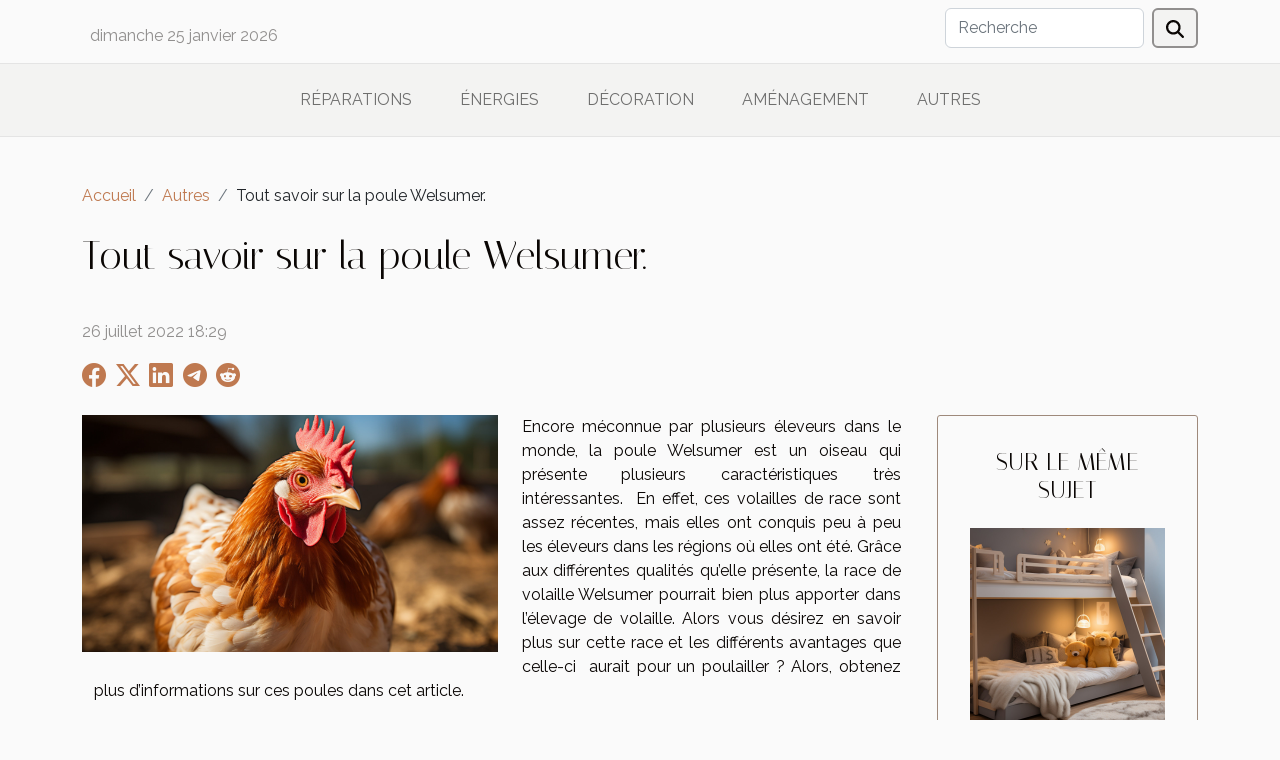

--- FILE ---
content_type: text/html; charset=UTF-8
request_url: https://maisondubois.net/tout-savoir-sur-la-poule-welsumer
body_size: 5333
content:
<!DOCTYPE html>
    <html lang="fr">
<head>
    <meta charset="utf-8">
    <meta name="viewport" content="width=device-width, initial-scale=1">
    <title>Tout savoir sur la poule Welsumer.</title>
<meta name="description" content="">

<meta name="robots" content="index,follow" />
<link rel="icon" type="image/png" href="/favicon.png" />
    <link rel="stylesheet" href="/css/style2.css">
</head>
<body>
    <header>
    <div class="container row">
    <!--    <time datetime="2026-01-25 09:55:55">25 janvier 2026 09:55</time> -->
    <time id="currentDatetimeLang"></time>
    <script>
    document.addEventListener('DOMContentLoaded', function() {
        const dateElement = document.getElementById('currentDatetimeLang');
        const current = new Date();
        const options = { weekday: 'long', year: 'numeric', month: 'long', day: 'numeric' };
        
        const htmlLang = document.documentElement.lang;
        
        const dateString = current.toLocaleDateString(htmlLang, options);
        dateElement.textContent = dateString;
    });
</script>

        <form class="d-flex" role="search" method="get" action="/search">
    <input type="search" class="form-control"  name="q" placeholder="Recherche" aria-label="Recherche"  pattern=".*\S.*" required>
    <button type="submit" class="btn">
        <svg xmlns="http://www.w3.org/2000/svg" width="18px" height="18px" fill="currentColor" viewBox="0 0 512 512">
                    <path d="M416 208c0 45.9-14.9 88.3-40 122.7L502.6 457.4c12.5 12.5 12.5 32.8 0 45.3s-32.8 12.5-45.3 0L330.7 376c-34.4 25.2-76.8 40-122.7 40C93.1 416 0 322.9 0 208S93.1 0 208 0S416 93.1 416 208zM208 352a144 144 0 1 0 0-288 144 144 0 1 0 0 288z"/>
                </svg>
    </button>
</form>
    </div>
    <div class="container-fluid d-flex justify-content-center">
        <nav class="navbar container navbar-expand-xl m-0 pt-3">
            <div class="container-fluid">
                <button class="navbar-toggler" type="button" data-bs-toggle="collapse" data-bs-target="#navbarSupportedContent" aria-controls="navbarSupportedContent" aria-expanded="false" aria-label="Toggle navigation">
                    <svg xmlns="http://www.w3.org/2000/svg" fill="currentColor" class="bi bi-list" viewBox="0 0 16 16">
                        <path fill-rule="evenodd" d="M2.5 12a.5.5 0 0 1 .5-.5h10a.5.5 0 0 1 0 1H3a.5.5 0 0 1-.5-.5m0-4a.5.5 0 0 1 .5-.5h10a.5.5 0 0 1 0 1H3a.5.5 0 0 1-.5-.5m0-4a.5.5 0 0 1 .5-.5h10a.5.5 0 0 1 0 1H3a.5.5 0 0 1-.5-.5"></path>
                    </svg>
                </button>
                <div class="collapse navbar-collapse" id="navbarSupportedContent">
                    <ul class="navbar-nav">
                                                    <li class="nav-item">
    <a href="/reparations" class="nav-link">Réparations</a>
    </li>
                                    <li class="nav-item">
    <a href="/energies" class="nav-link">Énergies</a>
    </li>
                                    <li class="nav-item">
    <a href="/decoration" class="nav-link">Décoration</a>
    </li>
                                    <li class="nav-item">
    <a href="/amenagement" class="nav-link">Aménagement</a>
    </li>
                                    <li class="nav-item">
    <a href="/autres" class="nav-link">Autres</a>
    </li>
                            </ul>
                </div>
            </div>
        </nav>
    </div>
</header>
<div class="container">
        <nav aria-label="breadcrumb"
               style="--bs-breadcrumb-divider: '/';" >
            <ol class="breadcrumb">
                <li class="breadcrumb-item"><a href="/">Accueil</a></li>
                                    <li class="breadcrumb-item  active ">
                        <a href="/autres" title="Autres">Autres</a>                    </li>
                                <li class="breadcrumb-item">
                    Tout savoir sur la poule Welsumer.                </li>
            </ol>
        </nav>
    </div>
<div class="container-fluid">
    <main class="container sidebar-default mt-2">
        <div class="row">

                            <h1>
                    Tout savoir sur la poule Welsumer.                </h1>
            
            <fieldset><time datetime="2022-07-26 18:29:07">26 juillet 2022 18:29</time>                <ul>
                    <li><a href="https://www.facebook.com/sharer.php?u=https://maisondubois.net/tout-savoir-sur-la-poule-welsumer" rel="nofollow" target="_blank"><i class="social-facebook"></i></a></li>
                    <li><a href="https://twitter.com/share?url=https://maisondubois.net/tout-savoir-sur-la-poule-welsumer&amp;text=Tout savoir sur la poule Welsumer." rel="nofollow" target="_blank"><i class="social-twitter"></i></a></li>
                    <li><a href="https://www.linkedin.com/shareArticle?url=https://maisondubois.net/tout-savoir-sur-la-poule-welsumer&amp;title=Tout savoir sur la poule Welsumer." rel="nofollow" target="_blank"><i class="social-linkedin"></i></a></li>
                    <li><a href="https://t.me/share/url?url=https://maisondubois.net/tout-savoir-sur-la-poule-welsumer&amp;text=Tout savoir sur la poule Welsumer." rel="nofollow" target="_blank"><i class="social-telegram"></i></a></li>
                    <li><a href="https://reddit.com/submit?url=https://maisondubois.net/tout-savoir-sur-la-poule-welsumer&amp;title=Tout savoir sur la poule Welsumer." rel="nofollow" target="_blank"><i class="social-reddit"></i></a></li>
            </ul></fieldset>
            <div class="col-lg-9 order-1 order-lg-2 col-12 main">
                <img class="img-fluid" src="/images/tout-savoir-sur-la-poule-welsumer.jpg" alt="Tout savoir sur la poule Welsumer.">                                <article class="container main" ><div><p>Encore méconnue par plusieurs éleveurs dans le monde, la poule Welsumer est un oiseau qui présente plusieurs caractéristiques très intéressantes.&nbsp; En effet, ces volailles de race sont assez récentes, mais elles ont conquis peu à peu les éleveurs dans les régions où elles ont été. Grâce aux différentes qualités qu’elle présente, la race de volaille Welsumer pourrait bien plus apporter dans l’élevage de volaille. Alors vous désirez en savoir plus sur cette race et les différents avantages que celle-ci&nbsp; aurait pour un poulailler&nbsp;? Alors, obtenez plus d’informations sur ces poules dans cet article.</p>
<h2 id="anchor_0">Avantage des volailles de race appelée Welsumers.</h2>
<p>Apparue il y a de cela 100 ans, dans la ville de Welsum, cette race de volailles admises de qualité exceptionnelle favorable au développement harmonieux de votre poulailler. Alors, ces volailles ont été conseillées, mais vous souhaiter en savoir plus sur cette race, alors pour fait le plein d’information sur ces volailles <a href="https://www.extrapoule.com/poule-welsummer-tout-ce-que-vous-devez-savoir/">cliquez maintenant</a> ici. En effet, comme qualité exceptionnelle de cette race présente qui serait un avantage pour vous est qu’elles pondent jusqu’à 250 œufs chaque année, et ceci individuellement. Aussi, il y a que vous pouvez utiliser la poule welsumer comme couveuse, cas elles ont une capacité à fournir une chaleur qui permet un développement rapide et une éclosion correcte des œufs. Également, cette race n’est une race brutale et aussi trop voyageuse donc vous n’aurez pas de souci pour la tranquillité dans votre poulailler et aussi vous n’aurez pas à les rechercher pour une raison de disparition. Coté santé, vous n’aurez pas aussi à trop vous déranger cas ces derniers sont pour la plupart du temps en bonne santé.</p>
<h2 id="anchor_1">Acheter vos poules de race Welsumers.</h2>
<p>Alors, si vous êtes attiré par cette race de poule assez exceptionnelle de par ses qualités, en acheter certains pour votre poulailler serait une bonne idée. Alors pour en trouver de ces poules, vous avez plusieurs options, telles que : vous rendre sur le net et fait un achat ou plusieurs d’ailleurs. Également vous pouvez en acheter directement au marché et pour vite les reconnaitre. Vous devez savoir qu’elles possèdent un plumage de couleurs rouge, des peignes assez simples, mais de grande taille.</p><div></article>            </div>
            <aside class="col-lg-3 order-2 order-lg-2 col-12 aside-right">
                <div class="list-img-none">
                    <h2>Sur le même sujet</h2>                            <section>
                    <figure><a href="/comment-bien-choisir-un-lit-pour-son-enfant" title="Comment bien choisir un lit pour son enfant ?"><img class="img-fluid" src="/images/comment-bien-choisir-un-lit-pour-son-enfant.jpeg" alt="Comment bien choisir un lit pour son enfant ?"></a></figure><figcaption>Comment bien choisir un lit pour son enfant ?</figcaption>                    <div>
                                                <h3><a href="/comment-bien-choisir-un-lit-pour-son-enfant" title="Comment bien choisir un lit pour son enfant ?">Comment bien choisir un lit pour son enfant ?</a></h3>                    </div>
                </section>
                            <section>
                    <figure><a href="/quels-sont-les-melanges-de-couleurs-pour-faire-du-violet" title="Quels sont les mélanges de couleurs pour faire du violet ?"><img class="img-fluid" src="/images/quels-sont-les-melanges-de-couleurs-pour-faire-du-violet.jpeg" alt="Quels sont les mélanges de couleurs pour faire du violet ?"></a></figure><figcaption>Quels sont les mélanges de couleurs pour faire du violet ?</figcaption>                    <div>
                                                <h3><a href="/quels-sont-les-melanges-de-couleurs-pour-faire-du-violet" title="Quels sont les mélanges de couleurs pour faire du violet ?">Quels sont les mélanges de couleurs pour faire du violet ?</a></h3>                    </div>
                </section>
                            <section>
                    <figure><a href="/top-ventilateurs-du-moment" title="Top ventilateurs du moment"><img class="img-fluid" src="/images/top-ventilateurs-du-moment.jpg" alt="Top ventilateurs du moment"></a></figure><figcaption>Top ventilateurs du moment</figcaption>                    <div>
                                                <h3><a href="/top-ventilateurs-du-moment" title="Top ventilateurs du moment">Top ventilateurs du moment</a></h3>                    </div>
                </section>
                            <section>
                    <figure><a href="/les-terrains-en-pente-comment-les-niveler" title="Les terrains en pente : Comment les niveler ?"><img class="img-fluid" src="/images/les-terrains-en-pente-comment-les-niveler.jpg" alt="Les terrains en pente : Comment les niveler ?"></a></figure><figcaption>Les terrains en pente : Comment les niveler ?</figcaption>                    <div>
                                                <h3><a href="/les-terrains-en-pente-comment-les-niveler" title="Les terrains en pente : Comment les niveler ?">Les terrains en pente : Comment les niveler ?</a></h3>                    </div>
                </section>
                                    </div>
            </aside>
        </div>
        <section class="big-list">
        <div class="container">
            <h2>Sur le même sujet</h2>            <div class="row">
                                    <div class="col-12 col-lg-3 col-md-6 mb-4">
                        <figure><a href="/comment-les-technologies-de-cameras-espion-transforment-la-surveillance-domestique" title="Comment les technologies de caméras espion transforment la surveillance domestique ?"><img class="img-fluid" src="/images/comment-les-technologies-de-cameras-espion-transforment-la-surveillance-domestique.jpg" alt="Comment les technologies de caméras espion transforment la surveillance domestique ?"></a></figure><figcaption>Comment les technologies de caméras espion transforment la surveillance domestique ?</figcaption>                        <div>

                            <h3><a href="/comment-les-technologies-de-cameras-espion-transforment-la-surveillance-domestique" title="Comment les technologies de caméras espion transforment la surveillance domestique ?">Comment les technologies de caméras espion transforment la surveillance domestique ?</a></h3>

                            
                            <time datetime="2026-01-07 01:16:06">7 janvier 2026 01:16</time>                            <div>
La surveillance domestique a connu une évolution fulgurante avec l’avènement des technologies de caméras...</div>                                                    </div>
                    </div>
                                    <div class="col-12 col-lg-3 col-md-6 mb-4">
                        <figure><a href="/comment-les-tendances-demographiques-influencent-elles-le-marche-immobilier" title="Comment les tendances démographiques influencent-elles le marché immobilier ?"><img class="img-fluid" src="/images/comment-les-tendances-demographiques-influencent-elles-le-marche-immobilier.jpeg" alt="Comment les tendances démographiques influencent-elles le marché immobilier ?"></a></figure><figcaption>Comment les tendances démographiques influencent-elles le marché immobilier ?</figcaption>                        <div>

                            <h3><a href="/comment-les-tendances-demographiques-influencent-elles-le-marche-immobilier" title="Comment les tendances démographiques influencent-elles le marché immobilier ?">Comment les tendances démographiques influencent-elles le marché immobilier ?</a></h3>

                            
                            <time datetime="2025-12-08 01:18:05">8 décembre 2025 01:18</time>                            <div>
Le marché immobilier connaît des évolutions constantes, souvent dictées par des dynamiques démographiques...</div>                                                    </div>
                    </div>
                                    <div class="col-12 col-lg-3 col-md-6 mb-4">
                        <figure><a href="/comment-les-nouvelles-technologies-transforment-elles-les-aspirateurs-autonomes" title="Comment les nouvelles technologies transforment-elles les aspirateurs autonomes ?"><img class="img-fluid" src="/images/comment-les-nouvelles-technologies-transforment-elles-les-aspirateurs-autonomes.jpg" alt="Comment les nouvelles technologies transforment-elles les aspirateurs autonomes ?"></a></figure><figcaption>Comment les nouvelles technologies transforment-elles les aspirateurs autonomes ?</figcaption>                        <div>

                            <h3><a href="/comment-les-nouvelles-technologies-transforment-elles-les-aspirateurs-autonomes" title="Comment les nouvelles technologies transforment-elles les aspirateurs autonomes ?">Comment les nouvelles technologies transforment-elles les aspirateurs autonomes ?</a></h3>

                            
                            <time datetime="2025-06-28 10:04:04">28 juin 2025 10:04</time>                            <div>
L'évolution rapide des nouvelles technologies révolutionne de nombreux aspects du quotidien, et les...</div>                                                    </div>
                    </div>
                                    <div class="col-12 col-lg-3 col-md-6 mb-4">
                        <figure><a href="/comment-les-illustrations-inspirees-de-la-bretagne-celebrent-la-culture-regionale" title="Comment les illustrations inspirées de la Bretagne célèbrent la culture régionale"><img class="img-fluid" src="/images/comment-les-illustrations-inspirees-de-la-bretagne-celebrent-la-culture-regionale.jpeg" alt="Comment les illustrations inspirées de la Bretagne célèbrent la culture régionale"></a></figure><figcaption>Comment les illustrations inspirées de la Bretagne célèbrent la culture régionale</figcaption>                        <div>

                            <h3><a href="/comment-les-illustrations-inspirees-de-la-bretagne-celebrent-la-culture-regionale" title="Comment les illustrations inspirées de la Bretagne célèbrent la culture régionale">Comment les illustrations inspirées de la Bretagne célèbrent la culture régionale</a></h3>

                            
                            <time datetime="2025-04-18 09:38:06">18 avril 2025 09:38</time>                            <div>
La Bretagne, avec ses paysages maritimes et ses traditions séculaires, est une source d'inspiration...</div>                                                    </div>
                    </div>
                                    <div class="col-12 col-lg-3 col-md-6 mb-4">
                        <figure><a href="/comment-les-coquilles-doeufs-ameliorent-les-peintures-reflechissantes" title="Comment les coquilles d&#039;œufs améliorent les peintures réfléchissantes"><img class="img-fluid" src="/images/comment-les-coquilles-doeufs-ameliorent-les-peintures-reflechissantes.jpg" alt="Comment les coquilles d&#039;œufs améliorent les peintures réfléchissantes"></a></figure><figcaption>Comment les coquilles d'œufs améliorent les peintures réfléchissantes</figcaption>                        <div>

                            <h3><a href="/comment-les-coquilles-doeufs-ameliorent-les-peintures-reflechissantes" title="Comment les coquilles d&#039;œufs améliorent les peintures réfléchissantes">Comment les coquilles d'œufs améliorent les peintures réfléchissantes</a></h3>

                            
                            <time datetime="2025-03-02 02:04:04">2 mars 2025 02:04</time>                            <div>
Les matériaux innovants et les avancées technologiques ont toujours eu un impact significatif sur le...</div>                                                    </div>
                    </div>
                                    <div class="col-12 col-lg-3 col-md-6 mb-4">
                        <figure><a href="/strategies-pour-optimiser-la-fiscalite-de-vos-biens-immobiliers" title="Stratégies pour optimiser la fiscalité de vos biens immobiliers"><img class="img-fluid" src="/images/strategies-pour-optimiser-la-fiscalite-de-vos-biens-immobiliers.jpg" alt="Stratégies pour optimiser la fiscalité de vos biens immobiliers"></a></figure><figcaption>Stratégies pour optimiser la fiscalité de vos biens immobiliers</figcaption>                        <div>

                            <h3><a href="/strategies-pour-optimiser-la-fiscalite-de-vos-biens-immobiliers" title="Stratégies pour optimiser la fiscalité de vos biens immobiliers">Stratégies pour optimiser la fiscalité de vos biens immobiliers</a></h3>

                            
                            <time datetime="2025-01-12 05:24:07">12 janvier 2025 05:24</time>                            <div>
La gestion fiscale des biens immobiliers est souvent perçue comme un labyrinthe complexe d'obligations et...</div>                                                    </div>
                    </div>
                                    <div class="col-12 col-lg-3 col-md-6 mb-4">
                        <figure><a href="/comment-choisir-la-meilleure-entreprise-de-nettoyage-pour-vos-besoins" title="Comment choisir la meilleure entreprise de nettoyage pour vos besoins"><img class="img-fluid" src="/images/comment-choisir-la-meilleure-entreprise-de-nettoyage-pour-vos-besoins.jpg" alt="Comment choisir la meilleure entreprise de nettoyage pour vos besoins"></a></figure><figcaption>Comment choisir la meilleure entreprise de nettoyage pour vos besoins</figcaption>                        <div>

                            <h3><a href="/comment-choisir-la-meilleure-entreprise-de-nettoyage-pour-vos-besoins" title="Comment choisir la meilleure entreprise de nettoyage pour vos besoins">Comment choisir la meilleure entreprise de nettoyage pour vos besoins</a></h3>

                            
                            <time datetime="2024-12-14 02:06:03">14 décembre 2024 02:06</time>                            <div>
Choisir une entreprise de nettoyage adaptée à ses besoins peut s'avérer être une tâche complexe tant les...</div>                                                    </div>
                    </div>
                                    <div class="col-12 col-lg-3 col-md-6 mb-4">
                        <figure><a href="/optimisation-fiscale-pour-proprietaires-reduisez-vos-impots-immobiliers" title="Optimisation fiscale pour propriétaires : réduisez vos impôts immobiliers"><img class="img-fluid" src="/images/optimisation-fiscale-pour-proprietaires-reduisez-vos-impots-immobiliers.jpeg" alt="Optimisation fiscale pour propriétaires : réduisez vos impôts immobiliers"></a></figure><figcaption>Optimisation fiscale pour propriétaires : réduisez vos impôts immobiliers</figcaption>                        <div>

                            <h3><a href="/optimisation-fiscale-pour-proprietaires-reduisez-vos-impots-immobiliers" title="Optimisation fiscale pour propriétaires : réduisez vos impôts immobiliers">Optimisation fiscale pour propriétaires : réduisez vos impôts immobiliers</a></h3>

                            
                            <time datetime="2024-12-03 01:56:07">3 décembre 2024 01:56</time>                            <div>
L'optimisation fiscale est souvent perçue comme un labyrinthe complexe réservé aux experts en finance....</div>                                                    </div>
                    </div>
                                    <div class="col-12 col-lg-3 col-md-6 mb-4">
                        <figure><a href="/les-erreurs-a-eviter-lors-de-la-demande-dun-extrait-kbis" title="Les erreurs à éviter lors de la demande d’un extrait Kbis"><img class="img-fluid" src="/images/les-erreurs-a-eviter-lors-de-la-demande-dun-extrait-kbis.jpeg" alt="Les erreurs à éviter lors de la demande d’un extrait Kbis"></a></figure><figcaption>Les erreurs à éviter lors de la demande d’un extrait Kbis</figcaption>                        <div>

                            <h3><a href="/les-erreurs-a-eviter-lors-de-la-demande-dun-extrait-kbis" title="Les erreurs à éviter lors de la demande d’un extrait Kbis">Les erreurs à éviter lors de la demande d’un extrait Kbis</a></h3>

                            
                            <time datetime="2023-12-12 00:50:02">12 décembre 2023 00:50</time>                            <div>
L'extrait Kbis représente la carte d'identité officielle d'une entreprise commerciale en France. Ce...</div>                                                    </div>
                    </div>
                                    <div class="col-12 col-lg-3 col-md-6 mb-4">
                        <figure><a href="/comment-le-nettoyage-contribue-a-la-prevention-des-maladies" title="Comment le nettoyage contribue à la prévention des maladies"><img class="img-fluid" src="/images/comment-le-nettoyage-contribue-a-la-prevention-des-maladies.jpeg" alt="Comment le nettoyage contribue à la prévention des maladies"></a></figure><figcaption>Comment le nettoyage contribue à la prévention des maladies</figcaption>                        <div>

                            <h3><a href="/comment-le-nettoyage-contribue-a-la-prevention-des-maladies" title="Comment le nettoyage contribue à la prévention des maladies">Comment le nettoyage contribue à la prévention des maladies</a></h3>

                            
                            <time datetime="2023-11-13 08:16:06">13 novembre 2023 08:16</time>                            <div>
Dans un monde où la santé est une priorité pour tous, le rôle du nettoyage dans la prévention des maladies...</div>                                                    </div>
                    </div>
                            </div>
        </div>
    </section>
                        </main>
</div>
<footer>
    <div class="container-fluid">
        <div class="container">
            <div class="row">
                <div class="col-12 col-lg-4">
                    <div class="row">
                        <section>
            <div>
                <h3><a href="/reparations" title="Réparations">Réparations</a></h3>                            </div>
        </section>
            <section>
            <div>
                <h3><a href="/energies" title="Énergies">Énergies</a></h3>                            </div>
        </section>
            <section>
            <div>
                <h3><a href="/decoration" title="Décoration">Décoration</a></h3>                            </div>
        </section>
            <section>
            <div>
                <h3><a href="/amenagement" title="Aménagement">Aménagement</a></h3>                            </div>
        </section>
            <section>
            <div>
                <h3><a href="/autres" title="Autres">Autres</a></h3>                            </div>
        </section>
                            </div>
                                    </div>
                <div class="col-12 col-lg-4">
                    <form class="d-flex" role="search" method="get" action="/search">
    <input type="search" class="form-control"  name="q" placeholder="Recherche" aria-label="Recherche"  pattern=".*\S.*" required>
    <button type="submit" class="btn">
        <svg xmlns="http://www.w3.org/2000/svg" width="18px" height="18px" fill="currentColor" viewBox="0 0 512 512">
                    <path d="M416 208c0 45.9-14.9 88.3-40 122.7L502.6 457.4c12.5 12.5 12.5 32.8 0 45.3s-32.8 12.5-45.3 0L330.7 376c-34.4 25.2-76.8 40-122.7 40C93.1 416 0 322.9 0 208S93.1 0 208 0S416 93.1 416 208zM208 352a144 144 0 1 0 0-288 144 144 0 1 0 0 288z"/>
                </svg>
    </button>
</form>
                </div>
            </div>
        </div>
    </div>
    <div class="container-fluid">
        <div class="row">
            Fièrement propulsé par WordPress
   
    </div>
    </div>
</footer>

    <script src="https://cdn.jsdelivr.net/npm/bootstrap@5.0.2/dist/js/bootstrap.bundle.min.js" integrity="sha384-MrcW6ZMFYlzcLA8Nl+NtUVF0sA7MsXsP1UyJoMp4YLEuNSfAP+JcXn/tWtIaxVXM" crossorigin="anonymous"></script>
    </body>
</html>
